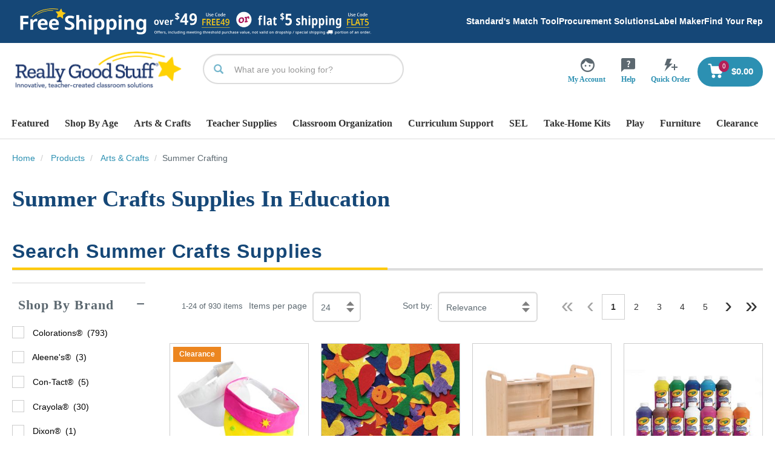

--- FILE ---
content_type: text/javascript;charset=UTF-8
request_url: https://www.reallygoodstuff.com/_ui/responsive/common/js/acc.cartitem.js?v=S440
body_size: 586
content:
ACC.cartitem = {

	_autoload: [
		"bindCartItem"
	],

	submitTriggered: false,

	bindCartItem: function ()
	{

		$('.js-execute-entry-action-button').on("click", function (e)
		{
			e.preventDefault();
			var $this = $(this);
			var entryAction = $this.data("entry-action");
			var entryActionUrl =  $this.data("entry-action-url");
			var entryProductCode =  $this.data("entry-product-code");
			var entryInitialQuantity =  $this.data("entry-initial-quantity");
			var actionEntryNumbers =  $this.data("action-entry-numbers");

			var cartEntryActionForm = $this.parent('form');
			var entryNumbers = actionEntryNumbers.toString().split(';');
			entryNumbers.forEach(function(entryNumber) {
				var entryNumbersInput = $("<input>").attr("type", "hidden").attr("name", "entryNumbers").val(entryNumber);
				cartEntryActionForm.append($(entryNumbersInput));
			});
			cartEntryActionForm.attr('action', entryActionUrl).submit();
		});

		$('.js-update-entry-quantity-input').on("blur", function (e)
		{
			ACC.cartitem.handleUpdateQuantity(this, e);

		}).on("keyup", function (e)
		{
			return ACC.cartitem.handleKeyEvent(this, e);
		}
		).on("keydown", function (e)
		{
			return ACC.cartitem.handleKeyEvent(this, e);
		}
		);
	},

	handleKeyEvent: function (elementRef, event)
	{
		//console.log("key event (type|value): " + event.type + "|" + event.which);

		if (event.which == 13 && !ACC.cartitem.submitTriggered)
		{
			ACC.cartitem.submitTriggered = ACC.cartitem.handleUpdateQuantity(elementRef, event);
			return false;
		}
		else 
		{
			// Ignore all key events once submit was triggered
			if (ACC.cartitem.submitTriggered)
			{
				return false;
			}
		}

		return true;
	},

	handleUpdateQuantity: function (elementRef, event)
	{

		var form = $(elementRef).closest('form');

		var productCode = form.find('input[name=productCode]').val();
		var initialCartQuantity = form.find('input[name=initialQuantity]').val();
		var newCartQuantity = form.find('input[name=quantity]').val();

		if(initialCartQuantity != newCartQuantity)
		{
			form.submit();

			return true;
		}

		return false;
	}
};

$(document).ready(function() {
    $('.js-cartItemDetailBtn').click(function(event) {
        event.stopPropagation();
        var thisDetailGroup =  $(this).parent('.js-cartItemDetailGroup');
        $(thisDetailGroup).toggleClass('open'); //only in its parent
        if ( $(thisDetailGroup).hasClass('open') )  {
            //close all if not this parent
            $('.js-cartItemDetailGroup').not( thisDetailGroup ).removeClass('open');
            //change aria
            $('.js-cartItemDetailBtn').attr('aria-expanded', 'true');

        } else {
            $('.js-cartItemDetailBtn').attr('aria-expanded', 'false');
        }
        $(document).click( function(){
            $(thisDetailGroup).removeClass('open');
        }); // closes when clicking outside this div
    });

    //enable comment for this item only
    $('.js-entry-comment-button').click(function(event) {
        event.preventDefault();
        var linkID = $(this).attr('href');
        $( linkID ).toggleClass('in');
        $( thisDetailGroup ).removeClass('open');
    });
});



--- FILE ---
content_type: text/javascript;charset=UTF-8
request_url: https://www.reallygoodstuff.com/_ui/addons/donationwishlistaddon/responsive/common/js/cms/addtodonationwishlistaction.js?v=S440
body_size: 512
content:
ACC.addtodonationwishlistaction = {

	_autoload : [ 
		[ "bindToAddToDonationWishlistActionButton", $(".add_to_donation_wishlist_form").length != 0 ] ],

	bindToAddToDonationWishlistActionButton : function() {
		var addToDonationWishlistForm = $('.add_to_donation_wishlist_form');
		addToDonationWishlistForm.ajaxForm({
			beforeSerialize: ACC.addtodonationwishlistaction.updateQty,
			beforeSubmit : ACC.addtodonationwishlistaction.showRequest,
			success : ACC.addtodonationwishlistaction.displayAddToDonationWishlistPopup,
			error : function() {
				window.location.reload();
			}
	    });
		setTimeout(function() {
			$ajaxCallEvent = true;
			//check with Uday to look and refactor the use of $ajaxCallEvent in this file
		}, 2000);
	},
	showRequest : function(arr, $form, options) {
		if ($ajaxCallEvent) {
			$ajaxCallEvent = false;
			return true;
		}
		return true;

	},
	updateQty: function($form, options) { 
		// read qty and update in Donation wishlist form
		if($("input[name='pdpAddtoCartInput']").length === 1){
			$form.find("input[name='qty']").val($("input[name='pdpAddtoCartInput']").val());
		}else{
			var qty = $form.closest(".product-item").find('.add_to_cart_form').find('.sku-quantity').val();
			$form.find("input[name='qty']").val(qty);
		}
		return true;
	},
	displayAddToDonationWishlistPopup : function(donationWishlistResult,statusText, xhr, formElement) {
		if (donationWishlistResult.addToDonationWishlistLayer === undefined) {
			window.location.reload();
		} else {
			$ajaxCallEvent = true;
			$('#addToDonationWishlistLayer').remove();
			var titleHeader = $('#addToDonationWishlistTitle').html();

			ACC.colorbox.open(titleHeader, {
				html : donationWishlistResult.addToDonationWishlistLayer,
				width : "700px",
				className : "checkout-popup"
			});

			ACC.product.bindCloseModal();

			$.colorbox.resize();
		}
	}

};
function getWishlist(wishlist){
	$("input[name='wislistId']").val(wishlist);
}

function submitWishlist(wishlist){
	$('.wish-well-list').removeClass('dropdown-item-highlighted');
    $("input[name='wislistId']").val(wishlist);
    var addToDonationWishlistForm=$("#addToDonationWishlistForm");
    addToDonationWishlistForm.ajaxForm({
			beforeSerialize: ACC.addtodonationwishlistaction.updateQty,
			beforeSubmit : ACC.addtodonationwishlistaction.showRequest,
			success : function() {
                     var wishListClass=".wish-well-"+wishlist;
                      $(wishListClass).addClass('dropdown-item-highlighted');
                      document.getElementById("wwItemAddSucess").innerHTML = '';
                      wwListName = $(wishListClass).children(".wish-well-list-title").html();
                      document.getElementById("wwItemAddSucess").innerHTML = "item added to "+wwListName;
                     setTimeout(function(){
                         document.getElementById("wwItemAddSucess").innerHTML = '';
                     }, 10000);
                   },
			error : function() {
				window.location.reload();
			}
	    });
		setTimeout(function() {
			$ajaxCallEvent = true;
		}, 2000);
		$("#addToDonationWishlistForm").submit();
}




--- FILE ---
content_type: text/javascript;charset=UTF-8
request_url: https://www.reallygoodstuff.com/_ui/responsive/common/js/acc.quote.js?v=S440
body_size: 3769
content:
ACC.quote = {
	_autoload : [
		[ "bindAddComment", $("#js-quote-comments").length !== 0 ],
		[ "bindAddEntryComment", $(".js-quote-entry-comments").length !== 0],
		[ "toggleMoreComments", $("#js-quote-comments").length !== 0 ],
		[ "toggleLessComments", $("#js-quote-comments").length !== 0 ],
		[ "displayLessComments", $("#js-quote-comments").length !== 0 ],
		[ "quoteDetailsNavigation", $(".js-quote-actions").length !== 0],
		[ "bindQuoteButtons", $(".js-btn-quote").length !== 0 ],
		[ "bindEditQuoteButton", $(".js-quote-edit-btn").length !== 0 ],
		[ "bindSubmitConfirmation", $(".js-quote-submit-btn").length !== 0],
		[ "bindCancelConfirmation", $(".js-quote-cancel-btn").length !== 0],
		[ "bindName" , $("#js-quote-name").length !== 0],
		[ "bindDescription" , $("#js-quote-description").length !== 0],
		[ "bindExpirationTime", $("#js-quote-expiration-time").length !== 0],
		[ "bindCheckoutConfirmation", $(".js-quote-checkout-btn").length !== 0],
		[ "bindEditConfirmation", $(".js-quote-warning-btn").length !== 0],
		[ "bindQuoteDiscount", $(".js-quote-discount-link").length !== 0],
		[ "bindNewCartClick", $(".new__cart--link").length !== 0]
	],

	bindEditQuoteButton: function(){
		$(".js-quote-edit-btn").on("click", function(){
			var sUrl = $(this).data("quoteEditUrl");
			window.location = sUrl;
		});
	},
	bindNewCartClick: function(){
		$(".new__cart--link").bind("click", function(event){
			$(this).unbind(event);
		});
	},
	bindAddComment : function() {
		$(document).on(
			"keypress",
			'#js-quote-comments #comment',
			function(event) {
				var key = event.keyCode;

				// If the user has pressed enter
				if (key === 13) {
					if($('#comment').val().trim() === '') {
						return false;
					}
					event.preventDefault();
					ACC.quote.quoteCommentSubmit($('#comment').val());
					$('#comment').val("");
					return false;
				} else {
					return true;
				}
			});
	},

	bindAddEntryComment: function () {
		$(document).on(
			"keypress",
			".js-quote-entry-comments",
			function (event) {
				var key = event.keyCode;

				if (key === 13) {
					event.preventDefault();
					ACC.quote.quoteEntryCommentSubmit($(this).val(), $(this).data("entry-number"));
					return false;
				} else {
					return true;
				}
			}
		);
	},

	bindQuoteButtons : function() {
		$('.js-save-quote-btn').click(function() {
			var url = $(this).data("saveQuoteUrl");
			$('#quoteForm').attr('action', url).submit();
		});
		$('.js-submit-quote-btn').click(function() {
			var url = $(this).data("submitQuoteUrl");
			$('#quoteForm').attr('action', url).submit();
		});
		$('.js-accept-quote-btn').click(function() {
			var url = $(this).data("acceptQuoteUrl");
			$('#quoteForm').attr('action', url).submit();
		});
	},

	quoteCommentSubmit : function(comment) {
		var quoteComments = $("#js-quote-comments");
		var addCommentUrl = quoteComments.data("quote-base-link") + "comment";
		var showAllComments = quoteComments.data("show-all-comments");

		$.ajax({
			url : addCommentUrl,
			data : {
				comment : comment
			},
			type : "post",
			success : function(response) {
				ACC.quote.onCommentSuccess(showAllComments);
			}
		});
	},

	quoteEntryCommentSubmit: function (comment, entryNumber) {
		if (!comment || !comment.length) {
			return;
		}

		var quoteComments = $("#js-quote-comments");
		var addEntryCommentUrl = quoteComments.data("quote-base-link") + "entry/comment";

		$.ajax({
			url: addEntryCommentUrl,
			data: {
				comment: comment,
				entryNumber: entryNumber
			},
			type: "post",
			success: function () {
				ACC.quote.onEntryCommentSuccess(entryNumber);
			}
		});
	},

	onCommentSuccess : function(showAllComments) {
		$("#commentListDiv").load(location.href + " #commentListDiv", function() {
			ACC.quote.displayComments("" + showAllComments);
		});
	},

	onEntryCommentSuccess: function (entryNumber) {
        var entryNumberHtml = ACC.common.encodeHtml(entryNumber);
		$("#entryCommentListDiv_" + entryNumberHtml).load(location.href + " #entryCommentListDiv_" + entryNumberHtml, function () {
			ACC.quote.displayEntryComments(entryNumberHtml);
		});

		$("#entryComment_" + entryNumberHtml).val("");
	},

	toggleMoreComments : function() {
		$(document).on('click', '#moreCommentsAnchor', ACC.quote.displayMoreComments);
		$(document).on('click', '.js-more-entry-comments-anchor', ACC.quote.displayMoreEntryComments);
	},

	toggleLessComments : function() {
		$(document).on('click', '#lessCommentsAnchor', ACC.quote.displayLessComments);
		$(document).on('click', '.js-less-entry-comments-anchor', ACC.quote.displayLessEntryComments);
	},

	displayMoreComments : function(e) {
		e.preventDefault();
		ACC.quote.displayComments("true");
	},

	displayMoreEntryComments: function (e) {
		e.preventDefault();
		ACC.quote.displayEntryComments($(this).data("entry-number"), "true");
	},

	displayLessComments : function(e) {
		if (e !== undefined) {
			e.preventDefault();
		}
		ACC.quote.displayComments("false");
	},

	displayLessEntryComments: function (e) {
		e.preventDefault();
		ACC.quote.displayEntryComments($(this).data("entry-number"), "false");
	},

	displayComments : function(showAll) {
		var quoteComments = $("#js-quote-comments");
		var currentCommentsShown = quoteComments.data("current-comments-shown");
		var comments = $('[id^="comment_"]');

		// iterate over comments. If showAll, just show, otherwise check if max comments is reached then hide
		for (var i = 0; i < comments.length; i++) {
			if (showAll === "true") {
				$(comments[i]).show();
			} else {
				if (i < currentCommentsShown) {
					$(comments[i]).show();
				} else {
					$(comments[i]).hide();
				}
			}
		}

		// toggle anchors
		if (showAll === "false") {
			$('#moreCommentsAnchor').show();
			$('#lessCommentsAnchor').hide();
			quoteComments.data("show-all-comments", false);
		} else {
			$('#moreCommentsAnchor').hide();
			$('#lessCommentsAnchor').show();
			quoteComments.data("show-all-comments", true);
		}

		return false;
	},

	displayEntryComments: function (entryNumber, showAll) {
		var entryNumberHtml = ACC.common.encodeHtml(entryNumber);
		var quoteEntryComments = $("#entryCommentListDiv_" + entryNumberHtml);
		var comments = quoteEntryComments.find('[id^="entryComment_' + entryNumberHtml + '"]');

		showAll = showAll || "" + quoteEntryComments.data("show-all-entry-comments");

		// iterate over comments. If showAll, just show, otherwise check if max comments is reached then hide
		for (var i = 0; i < comments.length; i++) {
			if (showAll === "true") {
				$(comments[i]).show();
			} else {
				if (i < 4) {
					$(comments[i]).show();
				} else {
					$(comments[i]).hide();
				}
			}
		}

		// toggle anchors
		if (showAll === "false") {
			quoteEntryComments.find(".js-more-entry-comments-anchor").show();
			quoteEntryComments.find(".js-less-entry-comments-anchor").hide();
			quoteEntryComments.data("show-all-entry-comments", false);
		} else {
			quoteEntryComments.find(".js-more-entry-comments-anchor").hide();
			quoteEntryComments.find(".js-less-entry-comments-anchor").show();
			quoteEntryComments.data("show-all-entry-comments", true);
		}

		return false;
	},

	quoteDetailsNavigation: function(){
		$('.js-quote-actions').on('click', function(e){
			$(this).parent().find('nav').toggleClass('display-none');
		});
	},

	bindSubmitConfirmation : function(e) {
		ACC.quote.handleConfirmationModal({
			actionButtonSelector:".js-quote-submit-btn",
			modalWindowSelector:"#js-quote-submit-modal",
			modalTitleDataAttributeName:"submit-confirmation-modal-title",
			cancelButtonSelector:"#js-quote-submit-modal #submitNoButton"
		});

		$("#quoteSubmitForm").submit(function(event) {
			var quoteForm = $("#quoteForm");

			if (quoteForm.is("form")) {
				event.preventDefault();

				var submitUrl = $(this).prop("action");

				quoteForm.prop("action", submitUrl);
				quoteForm.submit();
			}
		});
	},

	bindCheckoutConfirmation : function(e) {
		ACC.quote.handleConfirmationModal({
			actionButtonSelector:".js-quote-checkout-btn",
			modalWindowSelector:"#js-quote-checkout-modal",
			modalTitleDataAttributeName:"submit-confirmation-modal-title",
			cancelButtonSelector:"#js-quote-checkout-modal #submitNoButton"
		});
	},

	bindCancelConfirmation: function(e) {
		ACC.quote.handleConfirmationModal({
			actionButtonSelector: ".js-quote-cancel-btn",
			modalWindowSelector: "#js-quote-cancel-modal",
			modalTitleDataAttributeName: "cancel-confirmation-modal-title",
			cancelButtonSelector: "#js-quote-cancel-modal #cancelNoButton"
		});
	},

	bindEditConfirmation: function(e) {
		ACC.quote.handleConfirmationModal({
			actionButtonSelector: ".js-quote-warning-btn",
			modalWindowSelector: "#js-quote-edit-modal",
			modalTitleDataAttributeName:"edit-confirmation-modal-title",
			cancelButtonSelector: "#js-quote-edit-modal #cancelEditNoButton",
			confirmButtonSelector: "#js-quote-edit-modal #cancelEditYesButton"
		});
	},

	handleConfirmationModal: function(options) {
        var $actionButtonSelector = $(document).find(options.actionButtonSelector);
        $actionButtonSelector.click(function(e) {
			e.preventDefault();

            var modalWindow = $(document).find(options.modalWindowSelector);
			var title = modalWindow.data(options.modalTitleDataAttributeName);

			if (options.initializeCallback) {
				options.initializeCallback();
			}

			ACC.colorbox.open(ACC.common.encodeHtml(title), {
				inline: true,
				href: modalWindow,
				width: "480px",
				escKey: false,
				overlayClose: false,
				onComplete: function(){
					ACC.colorbox.resize();
				}
			});
		});

        var $cancelButtonSelector = $(document).find(options.cancelButtonSelector);
		$cancelButtonSelector.click(function(e) {
			e.preventDefault();
			ACC.colorbox.close();
		});

        var $confirmButtonSelector = $(document).find(options.confirmButtonSelector);
        $confirmButtonSelector.click(function(e) {
			e.preventDefault();
			ACC.colorbox.close();
			var sUrl = $actionButtonSelector.data("quoteEditUrl");
			window.location = sUrl;
		});
	},

	bindQuoteDiscount: function(e) {
		ACC.quote.handleDiscountModal({
			actionButtonSelector: ".js-quote-discount-link",
			modalWindowSelector: "#js-quote-discount-modal",
			modalTitleDataAttributeName: "quote-modal-title",
			modalTotalDataAttributeName: "quote-modal-total",
			modalQuoteDiscountDataAttributeName: "quote-modal-quote-discount",
			modalCurrencyDataAttributeName: "quote-modal-currency",
			cancelButtonSelector: "#js-quote-discount-modal #cancelButton"
		});
	},

	handleDiscountModal: function(options) {
        var modalWindow = $(document).find(options.modalWindowSelector);
		var total = parseFloat(modalWindow.data(options.modalTotalDataAttributeName));
		var quoteDiscount = parseFloat(modalWindow.data(options.modalQuoteDiscountDataAttributeName));
		var currency = modalWindow.data(options.modalCurrencyDataAttributeName);

        $(document).find(options.actionButtonSelector).click(function(e) {
			e.preventDefault();

			var title = modalWindow.data(options.modalTitleDataAttributeName);

			if (options.initializeCallback) {
				options.initializeCallback();
			}

			ACC.colorbox.open(ACC.common.encodeHtml(title), {
				inline: true,
				href: modalWindow,
				width: "480px",
				onComplete: function(){
					ACC.colorbox.resize();
					var percent = (quoteDiscount / total) * 100;
					var adjustTotal = (total - quoteDiscount).toFixed(2);
					$("#js-quote-discount-by-percentage").val(percent.toFixed(2));
					$("#js-quote-discount-by-amount").val(quoteDiscount.toFixed(2));
					$("#js-quote-discount-adjust-total").val(adjustTotal);
				}
			});
		});

        $(document).find(options.cancelButtonSelector).click(function(e) {
			e.preventDefault();
			ACC.colorbox.close();
		});

		function enableSubmit(){
			$("#js-quote-discount-by-percentage").css('border-color', '#cccccc');
			$("#js-quote-discount-by-amount").css('border-color', '#cccccc');
			$("#js-quote-discount-adjust-total").css('border-color', '#cccccc');
			$("#submitButton").prop("disabled", false);
		}
         function resetIntial(val)
         {
        		if(isNaN(parseFloat(val))){
        			val = 0.00;
        			val=val.toFixed(2);
    			}	
        		return val;
         }
		function updateByPercentage()
		{
			var percent = parseFloat($("#js-quote-discount-by-percentage").val());
			// input validation
			if(percent > 100 || percent < 0){
				$("#js-quote-discount-by-percentage").css('border-color', 'red');
				$("#submitButton").prop("disabled", true);
			}else{
				enableSubmit();
			}
			var discountAmount = total * percent / 100;
			var discountAmount = discountAmount.toFixed(2);
			$("#js-quote-discount-by-amount").val(resetIntial(discountAmount));
			var remainTotal = total - discountAmount;
			var remainTotal = remainTotal.toFixed(2);
			$("#js-quote-discount-adjust-total").val(resetIntial(remainTotal));
			$("#js-quote-discount-rate").val(resetIntial(percent));
			$("#js-quote-discount-type").val("PERCENT");

			updateNewTotal(remainTotal);
		}

		$('#js-quote-discount-by-percentage').keyup(updateByPercentage);
		$('#js-quote-discount-by-percentage').change(updateByPercentage);
		$('#js-quote-discount-by-percentage').blur(reset);
		$('#js-quote-discount-by-percentage').keypress(holdPreviousValue);
		
		function reset()
		{
	        var per = $('#js-quote-discount-by-percentage').val();
	        var amt = $('#js-quote-discount-by-amount').val();
	        var tot = $('#js-quote-discount-adjust-total').val();
	        if(per === '')
	        	$('#js-quote-discount-by-percentage').val('0.00');
	        if(amt === '')
	        	$('#js-quote-discount-by-amount').val('0.00');
	        if(tot === '' || tot === 0.00)
	        	$('#js-quote-discount-adjust-total').val(total);
		}
		
		function holdPreviousValue(event)
		{
		    var $this = $(this);
		    if((event.which !== 46 || $this.val().indexOf('.') !== -1))
		    {
		    	if (((event.which < 48 || event.which > 57) &&
		    		 (event.which !== 0 && event.which !== 8))) {
		    		event.preventDefault();
		    	}
		    }

		    var text = $(this).val();
		    if ((event.which === 46) && (text.indexOf('.') === -1)) {
		        setTimeout(function() {
		            if ($this.val().substring($this.val().indexOf('.')).length > 3) {
		                $this.val($this.val().substring(0, $this.val().indexOf('.') + 3));
		            }
		         }, 1);
		    }

		    if((text.indexOf('.') !== -1))
		    {
		    	if ((text.substring(text.indexOf('.')).length > 2) &&
				        (event.which !== 0 && event.which !== 8) &&
				        ($(this)[0].selectionStart >= text.length - 2)) {
				            event.preventDefault();
				    }
		    }
		}	    

		function updateByAmount()
		{
			var discountAmount = parseFloat($("#js-quote-discount-by-amount").val());

			// input validation
			if(discountAmount > total || discountAmount < 0){
				$("#js-quote-discount-by-amount").css('border-color', 'red');
				$("#submitButton").prop("disabled", true);
			}else{
				enableSubmit();
			}

			var percent = (discountAmount / total) * 100;
			var percent = percent.toFixed(2);
			$("#js-quote-discount-by-percentage").val(resetIntial(percent));
			var remainTotal = total - discountAmount;
			var remainTotal = remainTotal.toFixed(2);
			$("#js-quote-discount-adjust-total").val(resetIntial(remainTotal));
			$("#js-quote-discount-rate").val(resetIntial(discountAmount));
			$("#js-quote-discount-type").val("ABSOLUTE");

			updateNewTotal(remainTotal);
		}
		
		$('#js-quote-discount-by-amount').keyup(updateByAmount);
		$('#js-quote-discount-by-amount').change(updateByAmount);
		$('#js-quote-discount-by-amount').keypress(holdPreviousValue);
		$('#js-quote-discount-by-amount').blur(reset);

		function updateByAdjustTotal()
		{
			var adujstTotal = parseFloat($("#js-quote-discount-adjust-total").val());

			// input validation
			if(adujstTotal > total || adujstTotal < 0){
				$("#js-quote-discount-adjust-total").css('border-color', 'red');
				$("#submitButton").prop("disabled", true);
			}else{
				enableSubmit();
			}

			var discountAmount = total - adujstTotal;
			var discountAmount = discountAmount.toFixed(2);
			$("#js-quote-discount-by-amount").val(resetIntial(discountAmount));
			var percent = (discountAmount / total) * 100;
			var percent = percent.toFixed(2);
			$("#js-quote-discount-by-percentage").val(resetIntial(percent));
			$("#js-quote-discount-rate").val(resetIntial(adujstTotal));
			$("#js-quote-discount-type").val("TARGET");

			updateNewTotal(adujstTotal);
		}
		
		$('#js-quote-discount-adjust-total').keyup(updateByAdjustTotal);
		$('#js-quote-discount-adjust-total').change(updateByAdjustTotal);
		$('#js-quote-discount-adjust-total').keypress(holdPreviousValue);
		$('#js-quote-discount-adjust-total').blur(reset);
		
		function updateNewTotal(newTotal){
			if(isNaN(parseFloat(newTotal))){
				newTotal = total;
			}
			var newTotal = parseFloat(newTotal).toFixed(2).replace(/(\d)(?=(\d{3})+\.)/g, '$1,'); // format num to money
			$("#js-quote-discount-new-total").text(currency.concat(newTotal));
		}
	},

	bindName: function () {
		$("#js-quote-name").on("focusout", function () {
			ACC.quote.updateMetadata();
		});
	},

	bindDescription: function () {
		$("#js-quote-description").on("focusout", function () {
			ACC.quote.updateMetadata();
		});
	},

	updateMetadata: function () {
		var quoteForm = $("#quoteFormDiv");
		var updateMetadataUrl = quoteForm.data("metadata-url");
		var name = $("#js-quote-name").val().trim();
		var description = $("#js-quote-description").val();
		var nameWrapperElement = $("#js-quote-name-wrapper")

		if (name && name.length) {
			nameWrapperElement.removeClass("has-error");

			$.ajax({
				url: updateMetadataUrl,
				data: {
					name: name,
					description: description
				},
				type: "POST",
				success: function() {
					$(".js-modal-quote-description").text(description);
					$(".js-modal-quote-name").text(name);
				}
			});
		} else {
			if (!nameWrapperElement.hasClass("has-error")) {
				nameWrapperElement.addClass("has-error");
			}
		}
	},

	bindExpirationTime: function(e) {
		var expirationTimeWrapperElement = $("#js-quote-expiration-time");
		var dateFormatForDatePicker = expirationTimeWrapperElement.data("date-format-for-date-picker");
		var minOfferValidityPeriodDays = expirationTimeWrapperElement.data("min-offer-validity-period-days");

		var minDate = new Date();
		minDate.setDate(minDate.getDate() + minOfferValidityPeriodDays);

		$("#expirationTime").datepicker({
			dateFormat: dateFormatForDatePicker,
			constrainInput: true,
			minDate: minDate,
			onSelect: function() {
				ACC.quote.handleExpirationTimeUpdate(expirationTimeWrapperElement, dateFormatForDatePicker,
					minOfferValidityPeriodDays);
			}
		});

		$("#expirationTime").change(function() {
			ACC.quote.handleExpirationTimeUpdate(expirationTimeWrapperElement, dateFormatForDatePicker,
				minOfferValidityPeriodDays);
		});

		$(document).on("click", ".js-open-datepicker-quote-expiration-time", function() {
			$("#expirationTime").datepicker('show');
		});
	},

	handleExpirationTimeUpdate: function(expirationTimeWrapperElement, dateFormat, minOfferValidityPeriodDays) {
		var expirationTimeElement = $("#expirationTime");
		var expirationTime = expirationTimeElement.val();

		if (ACC.quote.validateExpirationTime(dateFormat, expirationTime, minOfferValidityPeriodDays)) {
			ACC.quote.updateExpirationTime(expirationTime.trim());
			expirationTimeWrapperElement.removeClass("has-error");
		} else {
			if (!expirationTimeWrapperElement.hasClass("has-error")) {
				expirationTimeWrapperElement.addClass("has-error");
			}
		}
	},

	validateExpirationTime: function(dateFormat, value, minOfferValidityPeriodDays) {
		try {
			if (value) {
				var selectedDate = $.datepicker.parseDate(dateFormat, value);

				var validDate = new Date();
				validDate.setHours(0,0,0,0);
				validDate.setDate(validDate.getDate() + minOfferValidityPeriodDays);

				if (selectedDate >= validDate) {
					return true;
				} else {
					return false;
				}
			} else {
				return true;
			}
		} catch (error) {
			return false;
		}
	},

	updateExpirationTime: function(expirationTime) {
		var url = $("#js-quote-expiration-time").data("expiration-time-url");
		$.ajax({
			url: url,
			type: 'POST',
			data: {expirationTime: expirationTime},
			error: function (jqXHR) {
				var expirationTimeWrapperElement = $("#js-quote-expiration-time");
				if (!expirationTimeWrapperElement.hasClass("has-error")) {
					expirationTimeWrapperElement.addClass("has-error");
				}
			}
		});
	}
};


$(document).ready(function () {

//toggles the whole quote block
    $('.js-quote-toggle-btn').click(function () {
        $(this).toggleClass('open');
        $("#quote__form--collapse").slideToggle(400);
        if ($(this).hasClass('open')) {
            $(this).addClass('collapsed');
        } else {
            $(this).removeClass('collapsed');
        }
    });

//toggles only the comments
    $('.js-quote-comments-btn').click(function () {
        $(this).toggleClass('open');
        $("#comments__collapse").slideToggle(400);
        if ($(this).hasClass('open')) {
            $(this).addClass('collapsed');
        } else {
            $(this).removeClass('collapsed');
        }

    });

});
